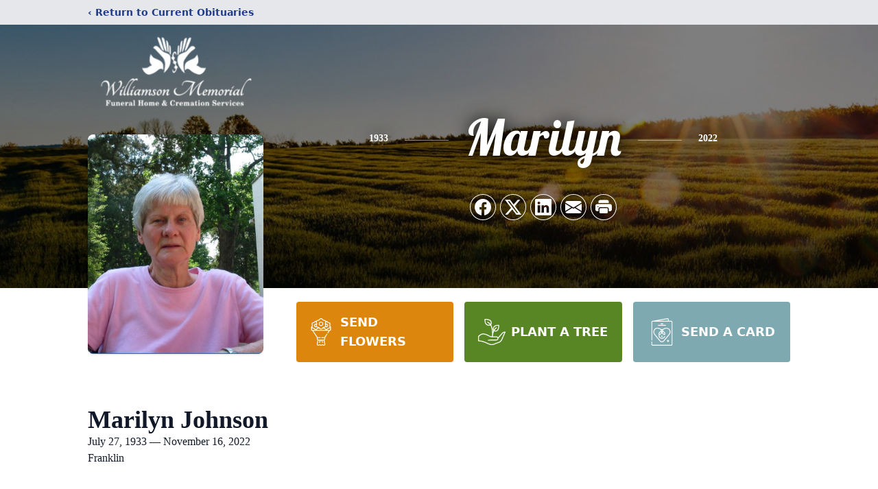

--- FILE ---
content_type: text/html; charset=utf-8
request_url: https://www.google.com/recaptcha/enterprise/anchor?ar=1&k=6LecJxMkAAAAAMHZf9HWryCTieIYeeI1wb9xMJGk&co=aHR0cHM6Ly93d3cud2lsbGlhbXNvbm1lbW9yaWFsLmNvbTo0NDM.&hl=en&type=image&v=N67nZn4AqZkNcbeMu4prBgzg&theme=light&size=invisible&badge=bottomright&anchor-ms=20000&execute-ms=30000&cb=tbyoittneqzr
body_size: 48580
content:
<!DOCTYPE HTML><html dir="ltr" lang="en"><head><meta http-equiv="Content-Type" content="text/html; charset=UTF-8">
<meta http-equiv="X-UA-Compatible" content="IE=edge">
<title>reCAPTCHA</title>
<style type="text/css">
/* cyrillic-ext */
@font-face {
  font-family: 'Roboto';
  font-style: normal;
  font-weight: 400;
  font-stretch: 100%;
  src: url(//fonts.gstatic.com/s/roboto/v48/KFO7CnqEu92Fr1ME7kSn66aGLdTylUAMa3GUBHMdazTgWw.woff2) format('woff2');
  unicode-range: U+0460-052F, U+1C80-1C8A, U+20B4, U+2DE0-2DFF, U+A640-A69F, U+FE2E-FE2F;
}
/* cyrillic */
@font-face {
  font-family: 'Roboto';
  font-style: normal;
  font-weight: 400;
  font-stretch: 100%;
  src: url(//fonts.gstatic.com/s/roboto/v48/KFO7CnqEu92Fr1ME7kSn66aGLdTylUAMa3iUBHMdazTgWw.woff2) format('woff2');
  unicode-range: U+0301, U+0400-045F, U+0490-0491, U+04B0-04B1, U+2116;
}
/* greek-ext */
@font-face {
  font-family: 'Roboto';
  font-style: normal;
  font-weight: 400;
  font-stretch: 100%;
  src: url(//fonts.gstatic.com/s/roboto/v48/KFO7CnqEu92Fr1ME7kSn66aGLdTylUAMa3CUBHMdazTgWw.woff2) format('woff2');
  unicode-range: U+1F00-1FFF;
}
/* greek */
@font-face {
  font-family: 'Roboto';
  font-style: normal;
  font-weight: 400;
  font-stretch: 100%;
  src: url(//fonts.gstatic.com/s/roboto/v48/KFO7CnqEu92Fr1ME7kSn66aGLdTylUAMa3-UBHMdazTgWw.woff2) format('woff2');
  unicode-range: U+0370-0377, U+037A-037F, U+0384-038A, U+038C, U+038E-03A1, U+03A3-03FF;
}
/* math */
@font-face {
  font-family: 'Roboto';
  font-style: normal;
  font-weight: 400;
  font-stretch: 100%;
  src: url(//fonts.gstatic.com/s/roboto/v48/KFO7CnqEu92Fr1ME7kSn66aGLdTylUAMawCUBHMdazTgWw.woff2) format('woff2');
  unicode-range: U+0302-0303, U+0305, U+0307-0308, U+0310, U+0312, U+0315, U+031A, U+0326-0327, U+032C, U+032F-0330, U+0332-0333, U+0338, U+033A, U+0346, U+034D, U+0391-03A1, U+03A3-03A9, U+03B1-03C9, U+03D1, U+03D5-03D6, U+03F0-03F1, U+03F4-03F5, U+2016-2017, U+2034-2038, U+203C, U+2040, U+2043, U+2047, U+2050, U+2057, U+205F, U+2070-2071, U+2074-208E, U+2090-209C, U+20D0-20DC, U+20E1, U+20E5-20EF, U+2100-2112, U+2114-2115, U+2117-2121, U+2123-214F, U+2190, U+2192, U+2194-21AE, U+21B0-21E5, U+21F1-21F2, U+21F4-2211, U+2213-2214, U+2216-22FF, U+2308-230B, U+2310, U+2319, U+231C-2321, U+2336-237A, U+237C, U+2395, U+239B-23B7, U+23D0, U+23DC-23E1, U+2474-2475, U+25AF, U+25B3, U+25B7, U+25BD, U+25C1, U+25CA, U+25CC, U+25FB, U+266D-266F, U+27C0-27FF, U+2900-2AFF, U+2B0E-2B11, U+2B30-2B4C, U+2BFE, U+3030, U+FF5B, U+FF5D, U+1D400-1D7FF, U+1EE00-1EEFF;
}
/* symbols */
@font-face {
  font-family: 'Roboto';
  font-style: normal;
  font-weight: 400;
  font-stretch: 100%;
  src: url(//fonts.gstatic.com/s/roboto/v48/KFO7CnqEu92Fr1ME7kSn66aGLdTylUAMaxKUBHMdazTgWw.woff2) format('woff2');
  unicode-range: U+0001-000C, U+000E-001F, U+007F-009F, U+20DD-20E0, U+20E2-20E4, U+2150-218F, U+2190, U+2192, U+2194-2199, U+21AF, U+21E6-21F0, U+21F3, U+2218-2219, U+2299, U+22C4-22C6, U+2300-243F, U+2440-244A, U+2460-24FF, U+25A0-27BF, U+2800-28FF, U+2921-2922, U+2981, U+29BF, U+29EB, U+2B00-2BFF, U+4DC0-4DFF, U+FFF9-FFFB, U+10140-1018E, U+10190-1019C, U+101A0, U+101D0-101FD, U+102E0-102FB, U+10E60-10E7E, U+1D2C0-1D2D3, U+1D2E0-1D37F, U+1F000-1F0FF, U+1F100-1F1AD, U+1F1E6-1F1FF, U+1F30D-1F30F, U+1F315, U+1F31C, U+1F31E, U+1F320-1F32C, U+1F336, U+1F378, U+1F37D, U+1F382, U+1F393-1F39F, U+1F3A7-1F3A8, U+1F3AC-1F3AF, U+1F3C2, U+1F3C4-1F3C6, U+1F3CA-1F3CE, U+1F3D4-1F3E0, U+1F3ED, U+1F3F1-1F3F3, U+1F3F5-1F3F7, U+1F408, U+1F415, U+1F41F, U+1F426, U+1F43F, U+1F441-1F442, U+1F444, U+1F446-1F449, U+1F44C-1F44E, U+1F453, U+1F46A, U+1F47D, U+1F4A3, U+1F4B0, U+1F4B3, U+1F4B9, U+1F4BB, U+1F4BF, U+1F4C8-1F4CB, U+1F4D6, U+1F4DA, U+1F4DF, U+1F4E3-1F4E6, U+1F4EA-1F4ED, U+1F4F7, U+1F4F9-1F4FB, U+1F4FD-1F4FE, U+1F503, U+1F507-1F50B, U+1F50D, U+1F512-1F513, U+1F53E-1F54A, U+1F54F-1F5FA, U+1F610, U+1F650-1F67F, U+1F687, U+1F68D, U+1F691, U+1F694, U+1F698, U+1F6AD, U+1F6B2, U+1F6B9-1F6BA, U+1F6BC, U+1F6C6-1F6CF, U+1F6D3-1F6D7, U+1F6E0-1F6EA, U+1F6F0-1F6F3, U+1F6F7-1F6FC, U+1F700-1F7FF, U+1F800-1F80B, U+1F810-1F847, U+1F850-1F859, U+1F860-1F887, U+1F890-1F8AD, U+1F8B0-1F8BB, U+1F8C0-1F8C1, U+1F900-1F90B, U+1F93B, U+1F946, U+1F984, U+1F996, U+1F9E9, U+1FA00-1FA6F, U+1FA70-1FA7C, U+1FA80-1FA89, U+1FA8F-1FAC6, U+1FACE-1FADC, U+1FADF-1FAE9, U+1FAF0-1FAF8, U+1FB00-1FBFF;
}
/* vietnamese */
@font-face {
  font-family: 'Roboto';
  font-style: normal;
  font-weight: 400;
  font-stretch: 100%;
  src: url(//fonts.gstatic.com/s/roboto/v48/KFO7CnqEu92Fr1ME7kSn66aGLdTylUAMa3OUBHMdazTgWw.woff2) format('woff2');
  unicode-range: U+0102-0103, U+0110-0111, U+0128-0129, U+0168-0169, U+01A0-01A1, U+01AF-01B0, U+0300-0301, U+0303-0304, U+0308-0309, U+0323, U+0329, U+1EA0-1EF9, U+20AB;
}
/* latin-ext */
@font-face {
  font-family: 'Roboto';
  font-style: normal;
  font-weight: 400;
  font-stretch: 100%;
  src: url(//fonts.gstatic.com/s/roboto/v48/KFO7CnqEu92Fr1ME7kSn66aGLdTylUAMa3KUBHMdazTgWw.woff2) format('woff2');
  unicode-range: U+0100-02BA, U+02BD-02C5, U+02C7-02CC, U+02CE-02D7, U+02DD-02FF, U+0304, U+0308, U+0329, U+1D00-1DBF, U+1E00-1E9F, U+1EF2-1EFF, U+2020, U+20A0-20AB, U+20AD-20C0, U+2113, U+2C60-2C7F, U+A720-A7FF;
}
/* latin */
@font-face {
  font-family: 'Roboto';
  font-style: normal;
  font-weight: 400;
  font-stretch: 100%;
  src: url(//fonts.gstatic.com/s/roboto/v48/KFO7CnqEu92Fr1ME7kSn66aGLdTylUAMa3yUBHMdazQ.woff2) format('woff2');
  unicode-range: U+0000-00FF, U+0131, U+0152-0153, U+02BB-02BC, U+02C6, U+02DA, U+02DC, U+0304, U+0308, U+0329, U+2000-206F, U+20AC, U+2122, U+2191, U+2193, U+2212, U+2215, U+FEFF, U+FFFD;
}
/* cyrillic-ext */
@font-face {
  font-family: 'Roboto';
  font-style: normal;
  font-weight: 500;
  font-stretch: 100%;
  src: url(//fonts.gstatic.com/s/roboto/v48/KFO7CnqEu92Fr1ME7kSn66aGLdTylUAMa3GUBHMdazTgWw.woff2) format('woff2');
  unicode-range: U+0460-052F, U+1C80-1C8A, U+20B4, U+2DE0-2DFF, U+A640-A69F, U+FE2E-FE2F;
}
/* cyrillic */
@font-face {
  font-family: 'Roboto';
  font-style: normal;
  font-weight: 500;
  font-stretch: 100%;
  src: url(//fonts.gstatic.com/s/roboto/v48/KFO7CnqEu92Fr1ME7kSn66aGLdTylUAMa3iUBHMdazTgWw.woff2) format('woff2');
  unicode-range: U+0301, U+0400-045F, U+0490-0491, U+04B0-04B1, U+2116;
}
/* greek-ext */
@font-face {
  font-family: 'Roboto';
  font-style: normal;
  font-weight: 500;
  font-stretch: 100%;
  src: url(//fonts.gstatic.com/s/roboto/v48/KFO7CnqEu92Fr1ME7kSn66aGLdTylUAMa3CUBHMdazTgWw.woff2) format('woff2');
  unicode-range: U+1F00-1FFF;
}
/* greek */
@font-face {
  font-family: 'Roboto';
  font-style: normal;
  font-weight: 500;
  font-stretch: 100%;
  src: url(//fonts.gstatic.com/s/roboto/v48/KFO7CnqEu92Fr1ME7kSn66aGLdTylUAMa3-UBHMdazTgWw.woff2) format('woff2');
  unicode-range: U+0370-0377, U+037A-037F, U+0384-038A, U+038C, U+038E-03A1, U+03A3-03FF;
}
/* math */
@font-face {
  font-family: 'Roboto';
  font-style: normal;
  font-weight: 500;
  font-stretch: 100%;
  src: url(//fonts.gstatic.com/s/roboto/v48/KFO7CnqEu92Fr1ME7kSn66aGLdTylUAMawCUBHMdazTgWw.woff2) format('woff2');
  unicode-range: U+0302-0303, U+0305, U+0307-0308, U+0310, U+0312, U+0315, U+031A, U+0326-0327, U+032C, U+032F-0330, U+0332-0333, U+0338, U+033A, U+0346, U+034D, U+0391-03A1, U+03A3-03A9, U+03B1-03C9, U+03D1, U+03D5-03D6, U+03F0-03F1, U+03F4-03F5, U+2016-2017, U+2034-2038, U+203C, U+2040, U+2043, U+2047, U+2050, U+2057, U+205F, U+2070-2071, U+2074-208E, U+2090-209C, U+20D0-20DC, U+20E1, U+20E5-20EF, U+2100-2112, U+2114-2115, U+2117-2121, U+2123-214F, U+2190, U+2192, U+2194-21AE, U+21B0-21E5, U+21F1-21F2, U+21F4-2211, U+2213-2214, U+2216-22FF, U+2308-230B, U+2310, U+2319, U+231C-2321, U+2336-237A, U+237C, U+2395, U+239B-23B7, U+23D0, U+23DC-23E1, U+2474-2475, U+25AF, U+25B3, U+25B7, U+25BD, U+25C1, U+25CA, U+25CC, U+25FB, U+266D-266F, U+27C0-27FF, U+2900-2AFF, U+2B0E-2B11, U+2B30-2B4C, U+2BFE, U+3030, U+FF5B, U+FF5D, U+1D400-1D7FF, U+1EE00-1EEFF;
}
/* symbols */
@font-face {
  font-family: 'Roboto';
  font-style: normal;
  font-weight: 500;
  font-stretch: 100%;
  src: url(//fonts.gstatic.com/s/roboto/v48/KFO7CnqEu92Fr1ME7kSn66aGLdTylUAMaxKUBHMdazTgWw.woff2) format('woff2');
  unicode-range: U+0001-000C, U+000E-001F, U+007F-009F, U+20DD-20E0, U+20E2-20E4, U+2150-218F, U+2190, U+2192, U+2194-2199, U+21AF, U+21E6-21F0, U+21F3, U+2218-2219, U+2299, U+22C4-22C6, U+2300-243F, U+2440-244A, U+2460-24FF, U+25A0-27BF, U+2800-28FF, U+2921-2922, U+2981, U+29BF, U+29EB, U+2B00-2BFF, U+4DC0-4DFF, U+FFF9-FFFB, U+10140-1018E, U+10190-1019C, U+101A0, U+101D0-101FD, U+102E0-102FB, U+10E60-10E7E, U+1D2C0-1D2D3, U+1D2E0-1D37F, U+1F000-1F0FF, U+1F100-1F1AD, U+1F1E6-1F1FF, U+1F30D-1F30F, U+1F315, U+1F31C, U+1F31E, U+1F320-1F32C, U+1F336, U+1F378, U+1F37D, U+1F382, U+1F393-1F39F, U+1F3A7-1F3A8, U+1F3AC-1F3AF, U+1F3C2, U+1F3C4-1F3C6, U+1F3CA-1F3CE, U+1F3D4-1F3E0, U+1F3ED, U+1F3F1-1F3F3, U+1F3F5-1F3F7, U+1F408, U+1F415, U+1F41F, U+1F426, U+1F43F, U+1F441-1F442, U+1F444, U+1F446-1F449, U+1F44C-1F44E, U+1F453, U+1F46A, U+1F47D, U+1F4A3, U+1F4B0, U+1F4B3, U+1F4B9, U+1F4BB, U+1F4BF, U+1F4C8-1F4CB, U+1F4D6, U+1F4DA, U+1F4DF, U+1F4E3-1F4E6, U+1F4EA-1F4ED, U+1F4F7, U+1F4F9-1F4FB, U+1F4FD-1F4FE, U+1F503, U+1F507-1F50B, U+1F50D, U+1F512-1F513, U+1F53E-1F54A, U+1F54F-1F5FA, U+1F610, U+1F650-1F67F, U+1F687, U+1F68D, U+1F691, U+1F694, U+1F698, U+1F6AD, U+1F6B2, U+1F6B9-1F6BA, U+1F6BC, U+1F6C6-1F6CF, U+1F6D3-1F6D7, U+1F6E0-1F6EA, U+1F6F0-1F6F3, U+1F6F7-1F6FC, U+1F700-1F7FF, U+1F800-1F80B, U+1F810-1F847, U+1F850-1F859, U+1F860-1F887, U+1F890-1F8AD, U+1F8B0-1F8BB, U+1F8C0-1F8C1, U+1F900-1F90B, U+1F93B, U+1F946, U+1F984, U+1F996, U+1F9E9, U+1FA00-1FA6F, U+1FA70-1FA7C, U+1FA80-1FA89, U+1FA8F-1FAC6, U+1FACE-1FADC, U+1FADF-1FAE9, U+1FAF0-1FAF8, U+1FB00-1FBFF;
}
/* vietnamese */
@font-face {
  font-family: 'Roboto';
  font-style: normal;
  font-weight: 500;
  font-stretch: 100%;
  src: url(//fonts.gstatic.com/s/roboto/v48/KFO7CnqEu92Fr1ME7kSn66aGLdTylUAMa3OUBHMdazTgWw.woff2) format('woff2');
  unicode-range: U+0102-0103, U+0110-0111, U+0128-0129, U+0168-0169, U+01A0-01A1, U+01AF-01B0, U+0300-0301, U+0303-0304, U+0308-0309, U+0323, U+0329, U+1EA0-1EF9, U+20AB;
}
/* latin-ext */
@font-face {
  font-family: 'Roboto';
  font-style: normal;
  font-weight: 500;
  font-stretch: 100%;
  src: url(//fonts.gstatic.com/s/roboto/v48/KFO7CnqEu92Fr1ME7kSn66aGLdTylUAMa3KUBHMdazTgWw.woff2) format('woff2');
  unicode-range: U+0100-02BA, U+02BD-02C5, U+02C7-02CC, U+02CE-02D7, U+02DD-02FF, U+0304, U+0308, U+0329, U+1D00-1DBF, U+1E00-1E9F, U+1EF2-1EFF, U+2020, U+20A0-20AB, U+20AD-20C0, U+2113, U+2C60-2C7F, U+A720-A7FF;
}
/* latin */
@font-face {
  font-family: 'Roboto';
  font-style: normal;
  font-weight: 500;
  font-stretch: 100%;
  src: url(//fonts.gstatic.com/s/roboto/v48/KFO7CnqEu92Fr1ME7kSn66aGLdTylUAMa3yUBHMdazQ.woff2) format('woff2');
  unicode-range: U+0000-00FF, U+0131, U+0152-0153, U+02BB-02BC, U+02C6, U+02DA, U+02DC, U+0304, U+0308, U+0329, U+2000-206F, U+20AC, U+2122, U+2191, U+2193, U+2212, U+2215, U+FEFF, U+FFFD;
}
/* cyrillic-ext */
@font-face {
  font-family: 'Roboto';
  font-style: normal;
  font-weight: 900;
  font-stretch: 100%;
  src: url(//fonts.gstatic.com/s/roboto/v48/KFO7CnqEu92Fr1ME7kSn66aGLdTylUAMa3GUBHMdazTgWw.woff2) format('woff2');
  unicode-range: U+0460-052F, U+1C80-1C8A, U+20B4, U+2DE0-2DFF, U+A640-A69F, U+FE2E-FE2F;
}
/* cyrillic */
@font-face {
  font-family: 'Roboto';
  font-style: normal;
  font-weight: 900;
  font-stretch: 100%;
  src: url(//fonts.gstatic.com/s/roboto/v48/KFO7CnqEu92Fr1ME7kSn66aGLdTylUAMa3iUBHMdazTgWw.woff2) format('woff2');
  unicode-range: U+0301, U+0400-045F, U+0490-0491, U+04B0-04B1, U+2116;
}
/* greek-ext */
@font-face {
  font-family: 'Roboto';
  font-style: normal;
  font-weight: 900;
  font-stretch: 100%;
  src: url(//fonts.gstatic.com/s/roboto/v48/KFO7CnqEu92Fr1ME7kSn66aGLdTylUAMa3CUBHMdazTgWw.woff2) format('woff2');
  unicode-range: U+1F00-1FFF;
}
/* greek */
@font-face {
  font-family: 'Roboto';
  font-style: normal;
  font-weight: 900;
  font-stretch: 100%;
  src: url(//fonts.gstatic.com/s/roboto/v48/KFO7CnqEu92Fr1ME7kSn66aGLdTylUAMa3-UBHMdazTgWw.woff2) format('woff2');
  unicode-range: U+0370-0377, U+037A-037F, U+0384-038A, U+038C, U+038E-03A1, U+03A3-03FF;
}
/* math */
@font-face {
  font-family: 'Roboto';
  font-style: normal;
  font-weight: 900;
  font-stretch: 100%;
  src: url(//fonts.gstatic.com/s/roboto/v48/KFO7CnqEu92Fr1ME7kSn66aGLdTylUAMawCUBHMdazTgWw.woff2) format('woff2');
  unicode-range: U+0302-0303, U+0305, U+0307-0308, U+0310, U+0312, U+0315, U+031A, U+0326-0327, U+032C, U+032F-0330, U+0332-0333, U+0338, U+033A, U+0346, U+034D, U+0391-03A1, U+03A3-03A9, U+03B1-03C9, U+03D1, U+03D5-03D6, U+03F0-03F1, U+03F4-03F5, U+2016-2017, U+2034-2038, U+203C, U+2040, U+2043, U+2047, U+2050, U+2057, U+205F, U+2070-2071, U+2074-208E, U+2090-209C, U+20D0-20DC, U+20E1, U+20E5-20EF, U+2100-2112, U+2114-2115, U+2117-2121, U+2123-214F, U+2190, U+2192, U+2194-21AE, U+21B0-21E5, U+21F1-21F2, U+21F4-2211, U+2213-2214, U+2216-22FF, U+2308-230B, U+2310, U+2319, U+231C-2321, U+2336-237A, U+237C, U+2395, U+239B-23B7, U+23D0, U+23DC-23E1, U+2474-2475, U+25AF, U+25B3, U+25B7, U+25BD, U+25C1, U+25CA, U+25CC, U+25FB, U+266D-266F, U+27C0-27FF, U+2900-2AFF, U+2B0E-2B11, U+2B30-2B4C, U+2BFE, U+3030, U+FF5B, U+FF5D, U+1D400-1D7FF, U+1EE00-1EEFF;
}
/* symbols */
@font-face {
  font-family: 'Roboto';
  font-style: normal;
  font-weight: 900;
  font-stretch: 100%;
  src: url(//fonts.gstatic.com/s/roboto/v48/KFO7CnqEu92Fr1ME7kSn66aGLdTylUAMaxKUBHMdazTgWw.woff2) format('woff2');
  unicode-range: U+0001-000C, U+000E-001F, U+007F-009F, U+20DD-20E0, U+20E2-20E4, U+2150-218F, U+2190, U+2192, U+2194-2199, U+21AF, U+21E6-21F0, U+21F3, U+2218-2219, U+2299, U+22C4-22C6, U+2300-243F, U+2440-244A, U+2460-24FF, U+25A0-27BF, U+2800-28FF, U+2921-2922, U+2981, U+29BF, U+29EB, U+2B00-2BFF, U+4DC0-4DFF, U+FFF9-FFFB, U+10140-1018E, U+10190-1019C, U+101A0, U+101D0-101FD, U+102E0-102FB, U+10E60-10E7E, U+1D2C0-1D2D3, U+1D2E0-1D37F, U+1F000-1F0FF, U+1F100-1F1AD, U+1F1E6-1F1FF, U+1F30D-1F30F, U+1F315, U+1F31C, U+1F31E, U+1F320-1F32C, U+1F336, U+1F378, U+1F37D, U+1F382, U+1F393-1F39F, U+1F3A7-1F3A8, U+1F3AC-1F3AF, U+1F3C2, U+1F3C4-1F3C6, U+1F3CA-1F3CE, U+1F3D4-1F3E0, U+1F3ED, U+1F3F1-1F3F3, U+1F3F5-1F3F7, U+1F408, U+1F415, U+1F41F, U+1F426, U+1F43F, U+1F441-1F442, U+1F444, U+1F446-1F449, U+1F44C-1F44E, U+1F453, U+1F46A, U+1F47D, U+1F4A3, U+1F4B0, U+1F4B3, U+1F4B9, U+1F4BB, U+1F4BF, U+1F4C8-1F4CB, U+1F4D6, U+1F4DA, U+1F4DF, U+1F4E3-1F4E6, U+1F4EA-1F4ED, U+1F4F7, U+1F4F9-1F4FB, U+1F4FD-1F4FE, U+1F503, U+1F507-1F50B, U+1F50D, U+1F512-1F513, U+1F53E-1F54A, U+1F54F-1F5FA, U+1F610, U+1F650-1F67F, U+1F687, U+1F68D, U+1F691, U+1F694, U+1F698, U+1F6AD, U+1F6B2, U+1F6B9-1F6BA, U+1F6BC, U+1F6C6-1F6CF, U+1F6D3-1F6D7, U+1F6E0-1F6EA, U+1F6F0-1F6F3, U+1F6F7-1F6FC, U+1F700-1F7FF, U+1F800-1F80B, U+1F810-1F847, U+1F850-1F859, U+1F860-1F887, U+1F890-1F8AD, U+1F8B0-1F8BB, U+1F8C0-1F8C1, U+1F900-1F90B, U+1F93B, U+1F946, U+1F984, U+1F996, U+1F9E9, U+1FA00-1FA6F, U+1FA70-1FA7C, U+1FA80-1FA89, U+1FA8F-1FAC6, U+1FACE-1FADC, U+1FADF-1FAE9, U+1FAF0-1FAF8, U+1FB00-1FBFF;
}
/* vietnamese */
@font-face {
  font-family: 'Roboto';
  font-style: normal;
  font-weight: 900;
  font-stretch: 100%;
  src: url(//fonts.gstatic.com/s/roboto/v48/KFO7CnqEu92Fr1ME7kSn66aGLdTylUAMa3OUBHMdazTgWw.woff2) format('woff2');
  unicode-range: U+0102-0103, U+0110-0111, U+0128-0129, U+0168-0169, U+01A0-01A1, U+01AF-01B0, U+0300-0301, U+0303-0304, U+0308-0309, U+0323, U+0329, U+1EA0-1EF9, U+20AB;
}
/* latin-ext */
@font-face {
  font-family: 'Roboto';
  font-style: normal;
  font-weight: 900;
  font-stretch: 100%;
  src: url(//fonts.gstatic.com/s/roboto/v48/KFO7CnqEu92Fr1ME7kSn66aGLdTylUAMa3KUBHMdazTgWw.woff2) format('woff2');
  unicode-range: U+0100-02BA, U+02BD-02C5, U+02C7-02CC, U+02CE-02D7, U+02DD-02FF, U+0304, U+0308, U+0329, U+1D00-1DBF, U+1E00-1E9F, U+1EF2-1EFF, U+2020, U+20A0-20AB, U+20AD-20C0, U+2113, U+2C60-2C7F, U+A720-A7FF;
}
/* latin */
@font-face {
  font-family: 'Roboto';
  font-style: normal;
  font-weight: 900;
  font-stretch: 100%;
  src: url(//fonts.gstatic.com/s/roboto/v48/KFO7CnqEu92Fr1ME7kSn66aGLdTylUAMa3yUBHMdazQ.woff2) format('woff2');
  unicode-range: U+0000-00FF, U+0131, U+0152-0153, U+02BB-02BC, U+02C6, U+02DA, U+02DC, U+0304, U+0308, U+0329, U+2000-206F, U+20AC, U+2122, U+2191, U+2193, U+2212, U+2215, U+FEFF, U+FFFD;
}

</style>
<link rel="stylesheet" type="text/css" href="https://www.gstatic.com/recaptcha/releases/N67nZn4AqZkNcbeMu4prBgzg/styles__ltr.css">
<script nonce="yog8AO1Rl5LFP_40F3_Q5g" type="text/javascript">window['__recaptcha_api'] = 'https://www.google.com/recaptcha/enterprise/';</script>
<script type="text/javascript" src="https://www.gstatic.com/recaptcha/releases/N67nZn4AqZkNcbeMu4prBgzg/recaptcha__en.js" nonce="yog8AO1Rl5LFP_40F3_Q5g">
      
    </script></head>
<body><div id="rc-anchor-alert" class="rc-anchor-alert"></div>
<input type="hidden" id="recaptcha-token" value="[base64]">
<script type="text/javascript" nonce="yog8AO1Rl5LFP_40F3_Q5g">
      recaptcha.anchor.Main.init("[\x22ainput\x22,[\x22bgdata\x22,\x22\x22,\[base64]/[base64]/MjU1Ong/[base64]/[base64]/[base64]/[base64]/[base64]/[base64]/[base64]/[base64]/[base64]/[base64]/[base64]/[base64]/[base64]/[base64]/[base64]\\u003d\x22,\[base64]\\u003d\\u003d\x22,\x22eBVAw44DwpPDlMO0wph8T08jw6UNSE7Dg8KuVzwTeFlfTlZtdAppwrFNwqLCsgYLw44Sw488wpcew7Yiw6kkwq8Hw53DsATCvzNWw7rDonlVAzswQnQ3wqF9P3k3S2fCisOtw7/[base64]/YALDuiDCs0sUUlY/TMOSw7nDusKnc8KPw5wvA8KkGMK9wrAWwqIRbMKEw5cQwo7Cm0oyUVkwwqHCvUjDk8K0NUjCpMKwwrETwq3Ctw/[base64]/wrpVwrDCkyXDvMK7dUVhw4V7w71GMhvDpcOnTFrClTsywqRCw74idcOqQiApw5TCocKNJMK7w4V/w4R5fw4pYjrDjXE0CsORZSvDlsOzYsKDWVsvM8OMM8OUw5nDiA7DscO0wrYTw6JbLH5fw7PCoBYlWcObwog5wpLCgcKRJVU/w6TDmCxtwonDkQZ6H3PCqX/DmMOEVktjw4DDosO+w4YSwrDDu1jChnTCr0DDlGInLxjCl8Kkw4JFN8KNMhRIw70Zw4suwqjDuyUUEsO6w4vDnMK+woPDpsKlNsKSD8OZD8OERcK+FsK2w7nClcOhQsKIf2Nhwq/CtsKxEMKtWcO1YBXDsBvCs8OcworDgcOIEjJZw6TDsMOBwql2w5XCmcOuwrTDo8KHLHDDjlXCpE/[base64]/DmHXDmMKow6QTcsKGGVzChigZwr/DgMO9dHtbZ8OWB8OISVTDqsKFHTxxw5kFKMKcYcKSAEpvEcONw5XDgn5bwqspwoDCjGfCsR/CsSAGQ3DCu8OCwoHCucKLZmDCnsOpQT0dA3Ivw5DDksKDTcKUGA3CmMOrHSNpexgsw48sW8OVwrbCjsObwqhJesKnEkYswpnCuTVXTMK9wofCgVQdH2FIw5/[base64]/ClmxAw4bCqsOkw4kiNcKlNsOqwp3CsB7ChSLDvzcuSsKldGXDu0x9RMKyw7hCw4JuUcKCVhoGw7jCshdFOAo2w5zDi8OJdG3DlsO3wq3Dm8Ouw6YxIXxAwrzCrMKmw69AfcK3w7/CscKjMsKTw4TCicKOwpvCmnMcG8KQwrpZw5N+MsK/wrfCncKXNhLChMOGTRXCtsKbNAbCrcKGwofCh1rDnRnCjsOnwo10w5HCnsO+JnbCgSrCiVfDqsOMwo7DjTzDrXVTw4gAAMOtd8Oww4jCoiHDujzDsDnDmD9ZHR8nwrAdwpnCtTcvXMOPAMObw4dvZTsQwpIraTzDqwrDvcOLw4rDgcKWwowswrRzwpB/fsOew6wLw77DqcOHw7o7w7PCp8K7VMO7V8OBM8OvKB0/wq1Jw6d/YMOEw556AR3DrMKnY8KITTbCtcKmwrzDlj/Cr8KQw4AUwrIQwoEpwpzClzc4PMKFLUZgLsOnw7xQWxhYwq3DgTHDlDAUw57Ch2zDt1TDpW9lw41mwrnDn3kIdCTDuzDCmcK3wqtxw59SHMKswpXCh33DpcOKwrBYw4rDlsK/w6/CngXDt8Krw7oDdsOqbzXCkMOHw55yPGcuw54rEcKswqXCrmfDmsOew7/CnA7CsMOAbg/Dn2LCpmfChgdXPsKLScOgZMKWeMOBw4IubsK9T0NOwp1WIcKmw6nDkhskLnk7VVc7w6zDnMKKw7J0UMOFOh02TQBkeMKWC21wEGJrKwJ5wpoQaMOTw5ECwozCmcOxwo5RSy5vOMKmw7tXwo/[base64]/d8K3w5ItwqpIwrzCmsKjPFduNQx3wpPDrsKAw74/wqTCkkrCpTUnKEXCgsKwfhDDlcKCLnrDmcKjXkvDlTzDnMOYKwjCsz/DhsKWwqtJI8O4KF9Dw7llwqjCr8Kaw6RTLykdw5TDpsKKA8OKwo/[base64]/wpnDq8KBw7EWUMOdwojDvjkWb8KldsOHXhtAw6ADCCTDi8KoSsKpw5EtR8KcXXfDr0/DtcK4wovCrMKHwrlzf8KaUcKhwoXDq8KSw6pow4bDpgvCoMKUwqApExhNIwsWwonCsMK0TsOBRcOyBjzCnn3CqsKjw44wwr86JcOZUy1Bw6nDlMKoRkZyUj7Cl8K/BnvDv2BEesOyOsKPfgsPwq/Do8Oiwo/DgBkBVMO+w6jCnMKww40LwpZIw6Jyw6/[base64]/[base64]/DpMOkYcOMQMOAwo7Du8OXdUNOw6/CnRFbM8KhwoglUj3DgygNw691HVNpw7bCrXNCwo/Dr8OwVMKjworChSzDqUJ9wobDlXhydwgDHl3DqWJ8FcOiRi7DvsOFwqNUSQRqwrAnwqA1BknDtMKsU2F5IWwbwrjDrcOxEwrCq3rDuTkJS8OJC8Kowpc2wrjCp8Odw5nCgMOmw4Q0QcKFwrRILcK6w6/Cr2fDk8O7wpXCp1ZJw4PCgx/Ctw/CicOoTHrDpDN2wrLCnzEZwpzDjsO0wonChS7CiMOVwpRYworCnA/Cg8OhLAMrw5DDjTXCv8K7esKOfMOwNxHCrGBsdcKPUcOUHzbCksOZw44sJmPDqEgOecKbw7HDqMKyM8OMN8OqH8KKw4vCmBLDpRbDusOzKsKjwoElwobCgFQ7exXDl0jCjRR+fG1PwrrDnFLCvMOsAxPCvsKDPcKTfMKuf0bDlcKkwqDDv8KeDCXCkjjDs3ZJw6/CiMKlw6fCsMKkwolZWgHCncK4wodzKMOHw4zDjwvDhcK8wrzDlkRSE8OPwoMXEMKjwqjClkB1Cn/CuVJvw7nDk8OKw4onX2/DiEtUwqTCpHcge0jDml95fcOzwql4KsKGbSlow4rCtcK3w5/DosOlw7jDgHXDl8OMwq7Cr03DjsOdw5vCgMK8wrFXFjrDgMOQw7zDiMOcHz8mC0jDvcOBwpA4LcOzL8OYw44Wf8O8w6A/[base64]/csOLDVrDksOPHMK9wohndz/DisOIwr95fMKIw5nDlQcRV8OhZ8KewofCh8K9KgnCm8KaHMKcw6/DsBbCsBrDtMOcMTkawrnDmMOxfS8/w7dswokNFsOBwqBuHsKIwrrDtRXDmj4tHsOZw6rDshEUw5HCpCU+wpJ2w640w4h6A3TDqjbCtW/DsMOPQ8OXH8Kvw4LCm8K3wqw0wpPDtsKjFMOSw4BAw5lNbTc+CiEXwr7CqMKpBCXDn8KIVMKvCsKyPEnCv8OzwrrDgWoaWQjDosK4XcOawq4cYjPCtkx9wozCpC/[base64]/[base64]/TQ1BAMKPN13CnRQpw6zDgMKVN8Oyw5fDrQjCqhjDsGHDjQPCssOfw7bDu8Kkwpw2wq7Dk0nDrMK5OCJUw74OwofDp8OrwqDCgcOtwoV7wrnDncKvL1TCmG/Cig5VEcOxWsOnG2daaQnDm382w7g2wonDvEgRwq8Iw5R5WRDDs8KqwqXDpMOsUMKmP8Ovb1PDhE/Cg0XChsK0Lz7Cu8KlEnUtwofCukzCt8O7woTDpBDCqSwvwo5UVsO8QnwTwqsENQfCgsKBw6Nwwo4ifCvDhwZlwpEKwoPDh2rCr8Kow5UOG0XCsWXChcKcP8OEw7Etw4lGG8Ohwr/DmVvDmxzDhMOaRsOzVjDDugAxPcO3FSYmw6rCjMKnWBHDu8K6w41gYXHDicOowrrCmMOJw5gPQXPCnSLCrsKTEAcWC8OTFcKVw7DCiMKPRUwjwpJaw7zCjsOHKMKyA8O5w7d/[base64]/CgWpTdG/DhgXDo8KkA8OXHCVJZwIWYsOvwqwKwpfDulotw5EIwr8SMRdIw7IqRjbCgGnChi5rwokIwqLCnMKhJsKNDSpHwrPCs8OnQCdqwrVRw7AwW2fDqsO1w70HWcOIwqTDjTZwH8OLwpTDlW1WwoRON8OHUl/[base64]/CosOYw4bCqsKHw77CqMO/Lk/CpMK3f8KUwpDCpSBwNMOYw7rCvcKkwpjCsljCksOSEyxzbcOFEMO5aSFoIcOTGQbCgcKDMgpZw4cheEVUwqrCq8Omw6DDpMOlexFSwq8AwpMzw4fCgjwuwpsgwrLCpcOSGcKYw5rCjxzCt8KdJxEiacKRw7fCqWoeQQPDv3jDuTl8w4rCh8KHZk/Dt0cMUcOWwoLDmhLDlsOiwpkewoRJMRk2D0ENw4zCncKow69JOFzDiSfDvMOWwrDDuSPDvsOXMwDDgsKkGcKMS8Kxw7/CkQnCusOKw7jCsgXDncOaw4bDqcKHw5VOw7cyXcO9UAvCmsKawoTCiVvCvsOaw5XDnSYaYsORw5nDuzLChHzCp8KZC0LDhxvCl8OXQVPCoWIzU8KywpfDgRYbbhTCi8Kgw74RXHUPwoLDiAnDjB8tCG01w4fCiz8VeEx7bTLChVZxw6jDgnTDgjTDkcK8wpbDiEM/[base64]/[base64]/DpcKlw4jCuMKSwpXCtA06wprCocOnw7l5DcOlwqt8w5bDoHvChcKewrbCqFYuw7FAwqHCow/[base64]/DpMO0w7YwXQlbw4dZw5FrA8KPNB/CscOpw5jCjA8uVcOUwpc+w5MbJcK0fMO5wo5VTWYVHMOhwpjClCDDnwQpw5YJwo3DosKiwqs8AVDDo04tw5ZZwpLCrMKXSH4dwovClWwcDCELw4LDg8KDN8Otw4bDvMOywrjDv8K6wrw2wpNCdy9gVMOswovDpRc/w6/[base64]/CpFMcfGnCpsOowpUGw7rCgT7DtsOCw5/CocKpDHI/w7NCw5IGOcOcQcK8w6zCjsO+wp3CksOVw6BCXnTCqFFmAUJkw4dRCMKbw4tVwo1owo3DjsO3asKYI2/Cg0TDgR/CksOrRh8bwovChMKWTV7DlAQYw6vDqMO5wqLDrFNNwqMyODPCgMOFwrkAwrlYwqNmwrXCrTbDqsOtVA3DslY+MR7DicOdw7fCp8KETnNmw4bDjsOAwr58w6UNw4x/FCPDv1fDvsKwwr3DlMKww60qwrLCs3PCvgJnw7vCncOPdWZ4w7gwwrfCj0gnXcOsc8K+fMOjTsOswrvDlzrDj8Olw6DDlXcCM8KtAsOQG2HDsjlzIcKyeMKmwp3DpC4DHA3Dj8K0wrXDqcKEwoM2BSDDhE/Cr2wAM3R1wocSPsOSw7HDvcKbwo7CgcOkw7fCn8KXFsKow4M6LcKDIjs+ZwPCucKaw6ADw5sOwoULPMKzwq7DoFJ2wqQnPih/wp1nwoJkP8KvVcOZwofCq8OEw6BTw5nCpcOXwrXDtsO5SznDpzPDlRAnaTF8BF7ChsOwcMOaWsK1DMOoMcOXOsOpFcOjworDuQ4hUsOCQWICw7PCoBjCk8O/wpzCvT/[base64]/CqcKmw5rCrsOhw6TCksKhwqoxwq4cwptJQRoPw5QpwrtTw7/DqzLDsyFEH3ZqworDhhtLw4TDmMO7w4zDlwsSD8KZw7pTw6XCgMKtOsOSKBvDjBjCpl/DqSQLw5QewpnDpB4dPMKtScK2bcOFw6RNZEhiGSbDn8Oia18pwqPCvlTCsxjClcObWsOtw6kdwqBswqMew7TCigvCvQF8RRkxR3nDgB3DvR7Dnj5kA8Otwrt/[base64]/w5fCq8KSwqfCqm3DjcK8LWElFFc0wroIwprDuVXCs2Fjw6hRZHbDl8KobcK1WMK0wprCtMKkw4TCgBDChD4xw77DmMK1wr5YI8KbCUvDrcOWbV/[base64]/wppswqvCkcOyw4jDriTDlMKHYC45QMKrw5XDvsO/McKWwpzCkQU2w45Rw7FuwqjDpnbCh8OuV8OyRsKcUsOaI8OvD8Ogw6XCgm7DtMKfw6DCiUrCqGvCtDLChCXDpsOIwq9YTcOkPMK7AcKFwohYw5Fawocow4xqw78mwokcPlF6FMKUwp8Zw73Chy8wRDc6w6zCpR4ww6siw5xKwp/Cj8KOw5bCgSppw6QJP8OpGsOGSsKgQsO8Tk/CoVVdaiZwwqXDoMOLV8OFCifDucKvf8OUw4dZwrzCgVzCr8OmwqPCtD/DoMKywoDDlxrDvHXCicKGw7TDpsOHHsO8FMKcwqcpOsKLw5xQw63CocKfdsOkwq7Dt3lgwonDlBEMw6d0wpPCshFpwqDCvMOTw7x4JsKybcORAS/CjSh/THwNO8OtccKfw6wEZW3DvBzCtH3CpcK4wqHCjDdbwqPDqGTCkiHCm8KHC8OrT8K6wprDgcORaMOdw4/[base64]/[base64]/wqnDk8OkOGLDtkABMyXDiMOewrnDpsOSwqBdTMOib8K4wqldLTsZRMOPwoYCw5hKEnIjDzoKIsO/w5AdIgANVm3Ci8OnJ8O6wpjDmljDgsKkRz/CgA/CjmlBXcOvw6ctw7vCocKCwopBw6BJw5k/FGY3HGUWbA3CvsKgNcKfcwUDIsO2wosER8OswqdiM8KNBAdtwotXOMOAwojCoMKsdBB9w4pmw4fCnFHCg8Oqw4QkFWDCuMKxw4rClSh2A8K+wqDDtm/DsMKYw5sGw6BdN1bCmsOmw7DDhXLDhcOCCsOXTytXwo/Ds2NFSQwlwqBVw7jCssOSwr7Dg8Oqw6nDkm7Dn8KJw4sZw5lVw5UxFMKuwqvDvh/Cp1PCuCVvO8OgOcKWLFk/w6IrK8OfwpI3w4RYXMOIwp4Ew40IB8O4w6JAXcO0DcOgw7wIwos6KMO4wp5PRStdcVdnw45mBRfDgV9Dw6PDjnPDiMKQXDfCrsKswqTDmsOtwpANwoYrLyw9SXczeMK7wr0jRg8Xwop4QsKowqPDvcOybCrDocKUw69ZIR3CujMzwo1bwqZBK8K7wpHCoSgfYsOqw4w/wpzDkCTCqcO2PMKXO8KHKH/DvjXCosO5w67CsAc3M8O0w6HClMOkOGXDpsOBwpUmw5vDvcKgSMOkw57CvMKVw6rCisOhw5bCm8Ozd8OjwqzCvExeYX/CvMK8wpfDnMKTEmUed8KWJUQHwoV3w4bDlcOWwqrCjwvCpUJRw7ZeBcKvCMKxdsK+wosjw4jDv24zw6lbwrrCv8K3w78bw41cwrHDtcKgXz04wrp2AsK5RcOwY8OcTDXDixwAVcKgwpHCjsOkwoB8wo0Zw6Fgwot/wrM/fl/[base64]/woTCkcKJwpXDs0gPw7/DvXtsw6kxQUA2YMKzUMKzO8Otw5rClcKowr7Cv8KMAEEQw6hGFcKzwq/CvW4xVcOGRMKjfMO2wo3CrcOtw7LDsXonSsKzAcKiQ3opwobCocOxCcK9ZsKpPTU/w7XDsAQfISAdwp3CtSvCu8KBw6DDmnLCuMOjYxbCq8K+NMKfwrTCtgdFQcO+cMOhW8OnDcOiw7nCnnTCicKNeSYJwrtpWsOyCVslKMKLG8O1wrPDr8KUw5/CvsOZGMKYWhJAw5XCi8KJw6pqwpXDvXXCisK/wpXCtk/ChBrDrFQgw5TCmXBZw6/ChynDnWtFwqnDm2jDn8KIRlzCg8ObwqJzdcOrYG4uPsKFw69+w7HDnMK9w53CqjQPaMOfw4XDhsKSw7xgwrQwQsKMfU3DqkHDnMKUworCmsKRwqBgwpfDllrChSHCvsKAw50/SnUZdlvCl0PCnQLCrMO4woXDksOOXMOdbsOowrIGJcKMw4pjw7ZiwpJuwr1kP8O5w6bDkQ/DnsKEMjRdL8OGwqrDhBsOwoYqEMOQB8OlV2/Culh0c2jDqy48w5A8fsOtBsKvwr3Dhm/CtTbDusKpXcKvwqDCtkfChHrClmHCnzVsIsKUwozCggshw6JYw6rDmwRGH1dpAxMdw5/DmBLDp8OxbDzCgcOBSCl0wpMZwo1NwpFOwqzDrUsOw7/Dhx3CicK/[base64]/F8KfYMKUBAZvcMKmwrvDrwzDonJZw4FDC8Kpw6nDjcO+w6RGYcO1w5bDnkTCuiJJVUgVw4lBIFvCrcKLw59GEzZmdAYLw5FrwqsWVMK6QTkAwo1lw5ZkX2fDqcOdwr02w7jDg0B1WcOcZn9ST8Oow4jDuMO/EMKBL8ORasKMw5NEOVhRwrxLDknCuQTCvsKzw44ewptwwoc/JFzCisK/cS4fwrLDmsOYwqUzwojDmsOFw5xvSywew50CwoHCocKkasOrwq9oR8KLw6pNPsO/w4RIbx7CmkDCrjPCm8KTcMO4w7/[base64]/ChcOXw7LDicOUfDHCpw7Dg8OoBsKYe8OXXcK3fsKQw6TDrMOnw5BjXkjCtynCj8ODU8OIwojDp8OKB3QkUcOuw4hYb0cqw5p9IjbCrMO/M8Kzw5cSacKHw5Esw5vDuMOEw6TCjcOxwo3Cu8KsaBrCpwcPwrTDghfCkULCh8KgJcKQw5lsCsK1w5B5UsOsw4h/UicTw7BrwoPClMKEw4nDpcOaBDAEVMOzwojCp3/Cs8O6H8K5wpbDj8Kpw6nCixTDgMOhwphlD8OOQnghOMOCDnnDkXkee8OhKcKJwqp9I8OYwpfCkV0NfVoZw7QgwozDicKIwp3DsMK+RwFbEMKVw70mw53Cm1d+IcKYwprCqsOYKTtZMMOMw7FFwqXCssK9NGbCn1zCmsO6w41+w7LDncKpcMKTMyPDg8OaNG/[base64]/Vi1JwrjDnsKDwrvDnxluw4QPw7vDunrCvnvCpMOwwqvCuzhof8KUwqfCkzDCvR0Iw6Bjwp3Dp8OsFAd2w4Edwo/DqcO3w4YOD2DDjcOPJMOBN8K1LzwFUw47NMOiw6o7JAPDksKuacOBRMKIwqTCicO9wo0uAsK8UcOHYStVXcKfcMKiH8KKw4gfPsOBworDmcKmZ23DrALDt8OXJ8OBwocHw6DDk8K4w47DssKoF0PDm8O+R1rCnsKzw7bCpsKxb0/DpMKHX8Khwrstwp/Cg8KcZxvCgF1WecKVwqrDuQLDvUZkcWDDgMOuR3LChGPDksK2OykkS07DuB/Cn8KpTBfDrW3DmsKtUMObw7ZJw63Dp8KIw5JNw5zDq1IewqzCrU/DtyDDuMKJw4o+YnfCksOew5HDnDDCs8K7VsOVwo8Jf8KaM2nDocOXw5bDjx/[base64]/[base64]/DlTdswo7DosKWwrRHL8OsY8KswpFjw5PDrMK3P8KkMCouw5UOwonCvsK2J8Oww4HDmsK4wqHDmyA+FMKgw500aSxJwrHCkxLCpQ/DsMOnC13DoSzDjsKRMC0NdwIjI8KZw5ZawqomHQPDoktow4rClQFvwq/Co2vDl8OOfDJswoUVUG8zw6pWRsKzasKxw6dgIMOwOh3DrGN+D0LClcOoXsOvSQ8iEx3Dk8OPaE7CnXDCp0PDml45wrbDg8OnV8Oyw7DDu8Kyw5nDhmp9w5/DrDbCowzCvw8gw4INw47DisOlwp/DjcOffMKAw7LDssOnwpzDnQFjTgzDqMKkRsOIwpJ6R3lhwq98CE7DkMOVw7bDnsOybVvCnBjDkkXCsMOdwopfZC7DmsKVw5Jaw5rDjER4LcKjw64MPBzDtSFhwo/[base64]/DrcOeG8OFIBYrNcO+wr7DqcKvwpzCgnrDvcO9D8KQw4DDtMKRPMKJQMKMwrYNDzEJw6vCgHTCjcO+bmDDuFXCs1sTw4rDnDNQK8KKwpzCsELCjihmw40zwqzCi1fCm0PDkF3DtsK7IMOIw6JlWMO/P3PDmsOSw4LDvGoTYsONwoTDh0vCkHEcBcKyRE/[base64]/[base64]/ChcKrw6pWQMKIHBtFIxglb8OBDgMxO8KrWcO1FFkqQcKswoLCqcO0woPCucKUZQrDpcKIwpvCgSgrw7RdwqbDiRrDl1jDkMOpw43CvmEAWUwPwpVSAEjDoHTCh3ZuOA9kEMK3dMK6wonCoWs/MQrCncK5w4bDhDHDh8KZw5vCiwBvw6B8V8OtIgBWXMOmccO3w6LCoC/[base64]/CsB7ClsKuwrbChMKmw4/CmsKZUMKjwocjDUI0Mk/CtMOUOcOIwrpTw7gEw63Dk8KQw7USwr/[base64]/[base64]/[base64]/w53DnsOKwr/DjcOrMsO4w6TDiMO3SMKxXVLDvSrCoC7ComjDkMOgwqbDjsOOw47CkCVGNi8tIcK/w47Csi12wpBUQTfDhmbDoMOawovDkxTCjmzDqsKDwrvDhcOcw5rDk3gMacOKcMOsNTDDnijDokLDrMKbZBbCm1x5woxPwoPCqsK5Og57wrgdw4PCoEzDvA/DtDDDrsOKZyDCkDc4DEYpw4hvw5zCm8K3IBFFw6UZaUo8e3YMAxnDo8Khwq/Dm3vDhWwbHT9GwrXDrUXDrSzDncK5IXvDgcKnRTXCn8KcZw0nUi0tDClSPkPCojtTw7UcwoopKMK/[base64]/ChyAIKsOscMO0KkdffB7DscOFw4rCucKewooJwpHDq8OcYSgWwp3Dqn/CoMKzw6l6GcKFw5TDuMOeAVnDosKUSi/CmiM8w7rDlicAwpxrwpg9w7oaw6bDucKUMcKDw6F9fjADA8OVw4oUw5JMcwYePADDqQ/CoGNCwp7DigZ4SE4jw5ccw5DDu8OcA8Kow7/Cg8OqPcOLP8OowpEhwq3Dn1Zewq8CwpZ5CMKWwpLCoMOvOwTDvcOOwoEBP8O6wrrDl8KuCMOAwo9AUzHDgW08w4/CgxzDmcOhJMOmPR11w4vDni0xwotFSMKza3fCtMKsw70Zw5DCiMKecsKgw6pBPMOCBcO1wqVIwpxxw6fCsMOSwrQhw7fCsMKIwpXDnsKMOcOew7ABYQhWUsOjQiTCu3rCm2/DrMKyYQ0Nwo9Fwqgow5HCmndxw4HDoMO7w7V8H8K+woHCrjR2w4c8Qh7CqzktwoFRNAcJQC/[base64]/[base64]/[base64]/wpAzw57CmlgKw5cEegkQw4/CmWQPJD5ZwqXDnE4fREjDs8OjeBLDgsOowqAGw4hXXMO0fyFpbcOLB11Ywrdwwowtw7vDu8OPwp0yaQRYwqx1b8OIwp/DgDluS0QUw6oNVGvCuMKLwo1DwqsYw5HDgMKww78Uw4pAwpvDsMKfw5vCsm3Dn8O1cjNJOUFTwr5fwrxza8OMw7/DimMpECnDtcOSwpNCwrQQTMKzw5hjYkPCkgBSw5wAwpHChhzDuSU2w4jDl3fCmTTDu8OSw45kGRkdw4tPHMKMRsK3w4/[base64]/DrnrCo8Kow7ZHwozDkCTDtl9xV8Ksw4duwp/CjsKrw5nCmj7DocKkw4lAaUnCtsOGw7zCvXPDlsOfwqPDmDrCo8K3ecO6ZmItO1rDnwDCksKqdsKEZMKFYVBJHg1Kw780w5PCgMKbN8OSLcKOw5B+WgJ+wotDHCTDiBNfMFvCszDCvMKkwpnDsMOlw7B7EWLDuMKkw77Dq10pwqYVAsKaw7/[base64]/YcOXwovDg2Q/AhrCuMKVw4TCvcOqODJRbBUsZsKfwrjCsMO6w6fCk0jCojjDh8Kbw5/DpFdqR8K5ZsO8dVJQScOZwqk8wpk1U3TDvsOjTzFNe8KCw67DggFtw6Y2EVEiGxLCkDPDk8K+w6rDiMOCJiXDtMKow6TDoMK8EylkJVnDq8OmblrDsA8Mw6B/w5FcEmzDt8OBw59wBm1/HcKkw75FKMKWw6Fwd0ZYBWjDuXgzc8OHwoBNwq/CmUDCiMOewq9na8KAS3lyMX4iwrnDhMO/ZsKpw5PDoANSV0zCh2sMwr8/w7HDj09PURpLwq3Crik+a3h/LcKtAMK9w7Udw47CnCTDmGQPw5/DmzUPw6nCiho8GcOSwrpPw7fDg8OUw7LDssKNKsKqw4fDulE6w7Vqw7tzBsKkFMKQwpk5UcOFwoM4wpMUScOMw5gFRBrDu8OrwrsUw7QtRMKGAcOXwonCmsODZRRYbz3CkSnCvA7DsMKOW8O/wrLDtcOeXi5QEw3Cu0ASMRRVHsK8w70bwpo4Z20zfMOmwpkjRcOXwohoZsOCw6Q4w5HCp2XCuEB2H8KmwrTCkcKVw6LDhcOCw5nDgsKaw77CgcK6w65qw4VrX8OWasOJw4Ycw7LDrxpXLRIkK8OHUiVyRcKdA37DqDtlVX8rwp/CtcOlw7vDtMKPLMOpWMKOcFZ6w6dAwrbCmVg0SsK+c3LCm3LCoMKmEVbCicKyN8OpdglnIsOPIsKMI1LDgHJrwq8Xw5EGf8ORwpTDg8KZwobDusO8w7gDw6h/[base64]/Do15rwrDCq8ORVw1dWlQcOTMIwoLDs8K8wp1Hwq3DnEPDgMK9ZMK8K1bDscKhecKRwoDCiTPCt8KQa8KSSEfCgR3DrMO+DBHCmwLDg8KXCMOvC3o/[base64]/DgsO7ZhhPw4Njw5YxdsOBI8Osw5bCqWVMwqDCtGp6woPDgVjCrgQBwow2OMOXR8Kxw78cdUfCiyhCKcOGMG7DnsOJw79mwr5Aw40/woTDjcKMw6zCn1zChX5BDMOuEntNbRbDvmEJwr/ChA7DscOFHxo/w64/OVkEw5HClsK0GUTCjFIgWcO2IsKeDcK0bsO3wpJ1w6fCvSkJJlDDn3/DvXrCmmVqcsKhw5xZUcORJl8FwpLDo8KzMltKLsOhDcKrwrfCgjvCohMpFl1zwp7CmlPDo2/Dg3V8FihKw7XCl2TDg8O4w44Kw7p8WXlaw5YaN2N+HsOfw5I1w6kPw6lXwqbDkcKKw4rDhDfDuD/DksKIdQVbWnLChMO0wpvCtkDDkQZ+WHHDqMObR8OWw6xCTMKqw6vDrsKmCMKRZcOVwppyw4QSwqYdw7DCuVfCowkncMKKw41bwqwWN3Zewow5wpvDj8Khw7TDhnBsYsKkw6nCinJ1wrjDlsObd8KMbVXCvAvDuQXCs8KjexzDo8OId8OOw5ofXRQqRw/DocOeQzHDk0MVIy1GAFLCrl/DmMKuAMKjOcKNSVzCpjjClT/[base64]/CiTw6WcOjEsK2b0LDgsK/KcOjwosUwrbCjm/Di1cFDVp+dmDDjcOvTlbDrcK3X8ONJ0hgKcKzw7FwEMKIw4Eew7vCgR7ChMKXTUjCtifDm0vDlMK5w596QcKIw7vDv8ODFsO/w5fDicOIwrB+wojDtcOIGzQow6TDiXM+RFPCncKBEcK9MBsgGMKVMcKSfkQ8w6cvGhTCvz7DmXbCv8KsN8OIAsK+w6J6SmVYw613DMOrNyc/TBbCo8Kzw6wPPWRUwqprwo3CgQ7DtMOzw4jDsno/NwwEVHQmw7dowrZow4IGA8OKf8OLdsK6fFABAC7CsX0cZcOrQE01worCqzhjwqzDkhTCrmrDhMKKwr7Cv8OOI8OCTMKzP3rDoW/Ct8OBw6/DjMO4FzzCpcOuYMKwwoHDpCfDrsOmf8K1LRdrNxhiKsKYwqXCqw/[base64]/CnMO0w4zCrmHDpcKlwqJHHTnCsETCvMK8LcOgwrnClVlKw4HCsi0lwofCuAvDkCR9R8O7w5Fdw7JXw6bDpMOGw7rCsS10czHDocOqO0sRY8Krw7BmIn/CvsKawqfCgRpNw6MhYl0bwq0Bw7jDucKNwrEYw5XCgsOqwrAwwoU8w7QcAGTDtwhNZAJfw6ZlQklcKcKZwpzDhjdZalU5wozDoMKjGhgKPAcfw7DDvcKhw7HDrcOwwrMUwrjDpcOWwpdwUsKDw5rCtMKHwoDDk0hbw57Dh8KlMMOlYMOHw5bDuMKCUMK2aBo/aizDsyILw6QFwqzDo1vCuyzCicKFwofDki3Ct8KPST/DpEhawoRxaMKQJHXCu1fCtmsQRcK8Cj7DsSBvw43DlAU/[base64]/w7otLgBiMMOdSWjDh1wLKkJEw6tMbcKmZVLDvmzCp1h3ckzDucKewqhANHbCiHfDsG/Dk8OsEcOIfcONwq9ZLMKIY8K1w5wvw7zDrRc6woEYGcKewrzChsOeScOaS8OrID7Cr8KKW8OEw6JNw7FQFE8cacK0wqvCvkTDtz/DinLCjsKlwqJiwpMtwqXCk34tFVFVw6NvbRPCrRk8TgXCmz3CtGhXKSQNGHvCpcOhYsOjLsOiw5nCvjLCmsKRDsODwr5pIMOcHXTCvMKlYzlcPcOeUULDpcO4AQHCh8Kjw7rDusO9GsK6FsKuUmRLPh3DhsKtGD3CjsKUw6DCgMKoaSHCvRw1IMKlBm/CgsOdw70oE8Kxw69HDMKePcOow7bDucOiwovCrMOjw55JbcKGwp0vJTd/wp3CqsOfG0toXDZEwrcswqtqQcKoe8KFw5Flf8Krwqwpw75CwobCoz4Bw7p8w6YKP2kdwqvCpk8IbMOew6Zsw6g+w5d0WcOgw7jDm8Khw54dZcOJC07DlAPCt8ORworDigHCvG/Dr8K0w63CmQXDpznDrl7DocOcw5rCmsOADsKWw6cKFcObTcKOMsO1PcKow6gsw4Y4w6TDh8K0wqI8N8K2w4TCoyA1RsOWw7JOwot0w4Q+w4MzEsOSVMKoHsOZAE8XQhchc2TDoVnCgMOcIsKew7BCPHVmMcOEw6nCog7DnQVtFMK/[base64]/CsAUowqMXw6RVw5rDlS3DnhTDqcKsPn58w5nDoMOnw4nCgQPCtcKWcsOmw4BfwqEsDDJUVMKzw7TDh8OVwq7ChcKKFsKBdjXCuQRAwqLClsOCNMOswrdbwp1gEMOmw7BbHF3CkMOzwrFBY8KFMyfCrMO3eRw0aVIERHrCmFB8PGzCs8KfLgp/[base64]/VcOtwpnCrMKwwohQbgwhw4ENVh7DgsKow6NIBQvDoQ7CvsKNwrJlRBsOw4/[base64]/DlE1wqIqTsO7fUdmwowvdWVawoQTw4N7J8KFWMO5w50WH0HDs33DogAZwrjCtMO2wpsVbMOSw47DqgHDqQfCq1BgOcKuw5TCsR/ChcOJJMKCPMK+w6guwqdBKzxfL1jDnMO8EinDiMOzwpXCn8OQO0UiecKWw5E+wqXCv2tKfFtlwoAWwpYoK0NCbsObw59mWTrCrhfCqzg1w5XDicKww48uw67DiC5Gw4rChMKBZcOyDEMVSXAHwq/Du0TDnFw6W1TDjsK4QcKYw5dxw7FnPcONwrDCijbClAlww6tyQsO1VMOvw4nDi1kZwrx3eFfCgsOqw4fChkvDmsKxw7tnw7VPSErDkTR8dQLCty7CmMKqC8KIcMK8wp3CoMO0wqx3KcKfwrFTYW/DgsKrZQvCogEdcUzCkMKDw4LDqsO+w6R3wp7Cv8Oaw6FCwr8Ow6U9w63DqTpHw59vwokTw5VAUcKvUcOSSsKcw55gAsO9wpcmDcOXw6ZJwr1Jw4JHw6LCjMOCaMO+w4bCl0kLw79xwoIfTBYjw77DhMK2wrvCoDjCjcOoIcKhw4Y5DMOcwrp4Rl/CiMObwqXDujnCmsOYHsKHw5DDvWzCmcKvwr4fwoTDjntWXg4HXcO7wqkXwqrCgcK/[base64]/CgzUUw4fDvWIJw5jCtDEqwpoIwrjCiAbDoTsLIsK8wo9pLsOdEcK5AcKrwrZ2w5rCsDbCosOHExdiEDTDrWDCpTtzwq1/[base64]/DjMK6cMKnwqAOJWo0aGk+I8KYNSlDSn/[base64]/[base64]/DisKfw5dYWSzDkcKLfcK/[base64]/DrS7CrMOPw73CtSxbTcOxwpxtKC4TRVbCrERmccKnw4xdwp8ZR2/Cl0TCkVQiwotpw5DDm8OBwqDDr8OhZARVwo0VWsKyYBIzGxrDjEJtajIJwpEyR2poXgpcaUNUJh8Kw5MyF0HCscOOVMO2wp7DuV7CpsOZJMOHfDVSw4vDh8OdbDsSwqIeQsKBwqvCo1LDlsKWVznCisKLw5DDisOhw4McwoTCgsKCcUAfw4/[base64]/UyvClMO9YsOUC8Oow58BbsK/G8OoOsKdC8Kvw5HCpiDDvBpUZFbCqsKUezXDmcKvw7vCusOGUATDp8OqfgBnW0zDik0awrPDqMKmNsO/SsOSwr7DsSbCsTNdw4nDq8OrByjDgQQseS7Djl0NCmFCBWfDhFh4woFNwo8hSVZYwqFObcK6YcKvcMOxwrnDusO2woHDvmPCmWx8w7ZSwq8SKzjCkWPCpkxwC8Otw7w1W33CkcOVOcKzN8OQRMKxFMObw4zDimvCs33CpHBLM8KMO8KaCcOmwpZ/JR4ow61xZGFHWcKiOTg1KMOVeBo+wq3ChTk5YzcSMMO/woMhSXzChcO4CMOcw6nDgx0RYcOIw5YjLMO0MBpywrQXahLDr8Ota8KgwpDCnEnDsS4gw6J1YcK3wrLCnmpfRcOgwrVrC8Ovwr9bw6rDjMKTFyPChMO+RU/DtTcWw7A7eMKQTcO3N8KPwog4w7DCvSVZw6cRw50Mw74hwp5meMKtOlN4wppgw6J6VzPDiMOHw5vCmwElw51NWMOQw5PDpcKLeg5rw7zCtl/DkynDjsKXOAZLwo3DsEwgw53DtidJcBHDlsKfw55IwrDCp8OJw4cUwo4kXcOPw4TDhBHDhsOWwqXDu8OuwpZFw4wUPDHDgElswo57w7RcBAfDhxg/GMOXURU3CgjDo8KIwrHCpm/DqcOew4NFR8KPGMKqw5Ucw7vDpcOZdMKVwrVIw4YDw5VEUnjDiwl/wr1Ww7ogwrfDrMOGL8Ohwp7DjQQiw6JmW8OwaAjCgw8YwrgRfRVbw5nCiHtOGsKFb8ObOcKPMcKOdmLCmBPDnsOmNcKOAinDtmnDh8KdD8Onw7V+X8KeA8K1w5TCksOGwrwpU8OQwq3DqwnCjMOFwoTCisObHGlqNQbCjhHDuRYM\x22],null,[\x22conf\x22,null,\x226LecJxMkAAAAAMHZf9HWryCTieIYeeI1wb9xMJGk\x22,0,null,null,null,1,[21,125,63,73,95,87,41,43,42,83,102,105,109,121],[7059694,632],0,null,null,null,null,0,null,0,null,700,1,null,0,\[base64]/76lBhnEnQkZnOKMAhnM8xEZ\x22,0,0,null,null,1,null,0,0,null,null,null,0],\x22https://www.williamsonmemorial.com:443\x22,null,[3,1,1],null,null,null,1,3600,[\x22https://www.google.com/intl/en/policies/privacy/\x22,\x22https://www.google.com/intl/en/policies/terms/\x22],\x223DA0QGLURCtxamHVLxSaizAMQ8RS8ceyeb/CBvAtzgA\\u003d\x22,1,0,null,1,1769453268569,0,0,[144,47],null,[36],\x22RC-6bQCoYIP2FwTZQ\x22,null,null,null,null,null,\x220dAFcWeA7EvLJd5QqaU3-PGPnW9S5yGyZ-Wz283eZ-FUDyQMt4s_E-Un6iShptM79wISjG6doyzjm0iOgXTm9wcYOKi87PhNhQuw\x22,1769536068376]");
    </script></body></html>